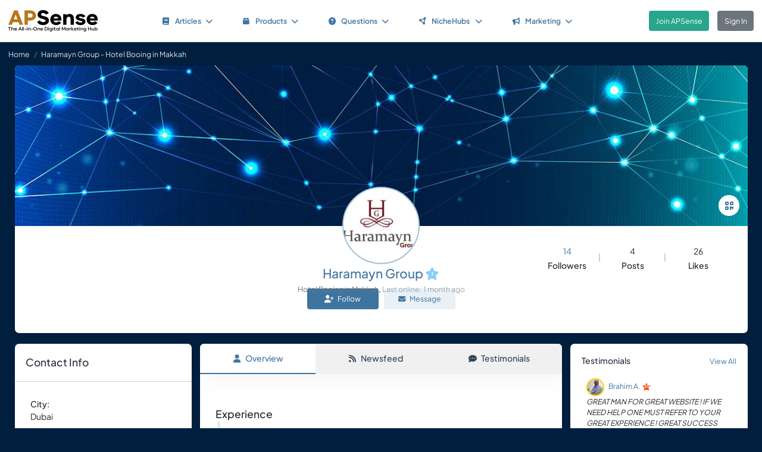

--- FILE ---
content_type: text/html; charset=UTF-8
request_url: https://www.apsense.com/user/haramayngroup
body_size: 6455
content:
<!doctype html>
<html lang="en" class="theme-fs-md">

<head>
    <meta charset="utf-8">
    <meta name="viewport" content="width=device-width, initial-scale=1, shrink-to-fit=no">
    <title>Haramayn Group - Hotel Booing in Makkah</title>
    <link rel="shortcut icon" href="/assets/favicon.png"/>
    <link rel="apple-touch-icon" href="/assets/logo.jpg">
	<meta name="description" content="About Haramayn Group: Hotel Booing in Makkah, ..." />
	<meta property="og:url" content="https://www.apsense.com/user/haramayngroup" />
	<meta property="og:title" content="Haramayn Group - Hotel Booing in Makkah"/>
	<meta property="og:description" content="About Haramayn Group: Hotel Booing in Makkah, ..." />
	<meta property="og:image" content="https://www.apsense.com/m_photo/profile/20180912/1536766977634132.jpg" />
    <link rel="stylesheet" href="https://d33xlwz3k5nd1c.cloudfront.net/assets/css/main.css?v=2.33">
    <link rel="stylesheet" href="https://d33xlwz3k5nd1c.cloudfront.net/assets/css/custom.css?v=1.91">
    <script async src="https://www.googletagmanager.com/gtag/js?id=G-WQFEM6958V"></script>
    <script>
        window.dataLayer = window.dataLayer || [];
        function gtag(){dataLayer.push(arguments);}
        gtag('js', new Date());
        gtag('config', 'G-WQFEM6958V');
    </script>
</head>

<body>
    <main class="main-content">
        <div class="position-relative">
                <div class="iq-top-navbar border-bottom">
        <nav class="nav navbar navbar-expand-lg navbar-light iq-navbar p-lg-0">
            <div class="container-fluid navbar-inner">
                <div class="d-flex align-items-center pb-lg-0 d-md-none justify-content-between">
                                                        </div>


                <div class="d-flex align-items-center justify-content-between w-100">
                                            <div class="nav-logo ps-2 ">
                            <a href="/"><img src="/assets/images/logo_new.png" class="m-2" style="width:150px;" alt="APSense Digital Marketing Hub Logo"></a>
                        </div>
                                        <div class="offcanvas offcanvas-end shadow-none iq-product-menu-responsive d-none d-xl-block" tabindex="-1" id="offcanvasBottomNav">
                        <div class="offcanvas-body">
                                <ul class="iq-nav-menu list-unstyled align-items-center">
                                    <li class="nav-item me-2">
                                        <a class="nav-link text-primary d-flex align-items-center px-4 py-3 text-decoration-none position-relative   rounded" href="/article/browse">
                                            <span class="nav-text fw-semibold">
                                                <i class="fa fa-book me-2"></i>Articles<i class="fa fa-chevron-down ms-2"></i>
                                            </span>
                                        </a>
                                        <ul class="iq-header-sub-menu list-unstyled collapse shadow border-0">
                                            <li class="nav-item">
                                                <a class="nav-link " href="/article/browse"><i class="fas fa-clock me-2"></i>The Newest</a>
                                            </li>
                                            <li class="nav-item">
                                                <a class="nav-link " href="/article/browse?opt=liked"><i class="fas fa-heart me-2"></i>Most Liked</a>
                                            </li>
                                            <li class="nav-item">
                                                <a class="nav-link " href="/article/browse?opt=viewed"><i class="fas fa-eye me-2"></i>Most Viewed</a>
                                            </li>
                                            <li class="nav-item">
                                                <a class="nav-link " href="/article/browse?opt=me"><i class="fas fa-user me-2"></i>My Articles</a>
                                            </li>
                                            <li class="nav-item">
                                                <a class="nav-link " href="/article/submit"><i
                                                            class="fa fa-plus me-2"></i>Submit an Article</a>
                                            </li>
                                        </ul>
                                    </li>
                                    <li class="nav-item me-2">
                                        <a class="nav-link text-primary d-flex align-items-center px-4 py-3 text-decoration-none position-relative  rounded" href="/marketplace/browse">
                                            <span class="nav-text fw-semibold">
                                                <i class="fa fa-box me-2"></i>Products<i class="fa fa-chevron-down ms-2"></i>
                                            </span>
                                        </a>
                                        <ul class="iq-header-sub-menu list-unstyled collapse shadow border-0">
                                            <li class="nav-item">
                                                <a class="nav-link " href="/marketplace/browse"><i class="fas fa-clock me-2"></i>The Newest</a>
                                            </li>
                                            <li class="nav-item">
                                                <a class="nav-link " href="/marketplace/browse?opt=liked"><i class="fas fa-heart me-2"></i>Most Liked</a>
                                            </li>
                                            <li class="nav-item">
                                                <a class="nav-link " href="/marketplace/browse?opt=viewed"><i class="fas fa-eye me-2"></i>Most Viewed</a>
                                            </li>
                                            <li class="nav-item">
                                                <a class="nav-link " href="/marketplace/browse?opt=me"><i class="fas fa-user me-2"></i>My Products</a>
                                            </li>
                                            <li class="nav-item">
                                                <a class="nav-link " href="/marketplace/submit"><i
                                                            class="fa fa-plus me-2"></i>Submit a Product</a>
                                            </li>
                                        </ul>
                                    </li>
                                    <li class="nav-item me-2">
                                        <a class="nav-link text-primary d-flex align-items-center px-4 py-3 text-decoration-none position-relative  rounded" href="/question/browse">
                                        <span class="nav-text fw-semibold">
                                            <i class="fa fa-question-circle me-2"></i>Questions<i class="fa fa-chevron-down ms-2"></i>
                                        </span>
                                        </a>
                                        <ul class="iq-header-sub-menu list-unstyled collapse shadow border-0">
                                            <li class="nav-item">
                                                <a class="nav-link " href="/question/browse"><i class="fas fa-clock me-2"></i>The Newest</a>
                                            </li>
                                            <li class="nav-item">
                                                <a class="nav-link " href="/question/browse?opt=popular"><i class="fas fa-fire me-2"></i>Most
                                                    Popular</a>
                                            </li>
                                            <li class="nav-item">
                                                <a class="nav-link " href="/question/browse?opt=me"><i class="fas fa-user me-2"></i>My Questions</a>
                                            </li>
                                            <li class="nav-item">
                                                <a class="nav-link " href="/question/submit"><i
                                                            class="fa fa-plus me-2"></i>Ask a Question</a>
                                            </li>
                                        </ul>
                                    </li>
                                    <li class="nav-item me-2">
                                        <a class="nav-link text-primary d-flex align-items-center px-4 py-3 text-decoration-none position-relative  rounded" href="/hubs/directory" title="NicheHub Directory">
                                            <span class="nav-text fw-semibold">
                                                <i class="fa-solid fa-circle-nodes me-2"></i>NicheHubs
                                                <i class="fa fa-chevron-down ms-2"></i>
                                            </span>
                                        </a>
                                        <ul class="iq-header-sub-menu list-unstyled collapse shadow border-0">
                                            <li class="nav-item">
                                                <a class="nav-link" href="/hubs/directory"><i class="fas fa-search me-2"></i>Browse NicheHubs</a>
                                            </li>
                                            <li class="nav-item">
                                                <a class="nav-link " href="/hubs/directory?opt=me"><i class="fas fa-user me-2"></i>My Joined NicheHubs</a>
                                            </li>
                                            <li class="nav-item">
                                                <a class="nav-link " href="/hubs/suggest"><i class="fas fa-plus me-2"></i>Suggest a NicheHub</a>
                                            </li>
                                        </ul>
                                    </li>
                                                                        <li class="nav-item me-2">
                                        <a class="nav-link text-primary d-flex align-items-center px-4 py-3 text-decoration-none position-relative  rounded" href="/solutions/">
                                        <span class="nav-text fw-semibold">
                                            <i class="fa-solid fa-bullhorn me-2"></i>Marketing<i class="fa fa-chevron-down ms-2"></i>
                                        </span>
                                        </a>
                                                                                <ul class="iq-header-sub-menu list-unstyled collapse shadow border-0">
                                            <li class="nav-item">
                                                <a class="nav-link" href="/digimarket/browse"><i class="fas fa-star-of-life me-2"></i>Buy & Sell DigiServices</a>
                                            </li>
                                            <li class="nav-item">
                                                <a class="nav-link " href="/solutions/browse"><i class="fas fa-lightbulb me-2"></i>DigiMarketing Strategies</a>
                                            </li>
                                            <li class="nav-item">
                                                <a class="nav-link " href="/affiliate/"><i class="fas fa-handshake me-2"></i>Affiliate Program Directory</a>
                                            </li>
                                        </ul>
                                    </li>
                                </ul>
                        </div>
                </div>

                                        <nav class="navbar navbar-light bg-white py-3" style="min-height:5.0em">
                        <a href="/register.html" class="btn btn-success ms-3 me-3">Join APSense</a>
                                                    <a href="/" class="btn btn-secondary me-3">Sign In</a>
                                            </div>
                                                </div>
        </nav>
    </div>
            <nav aria-label="breadcrumb">
            <ol class="breadcrumb">
                <li class="breadcrumb-item small"><a class="link-light" href="/">Home</a></li>
                                <li class="breadcrumb-item active small text-light hide-sm" aria-current="page">Haramayn Group - Hotel Booing in Makkah</li>
            </ol>
        </nav>
            <div class="content-inner " id="page_layout">
                <div class="container">
                    <div class="row">
                        <div class="col-sm-12">
    <div class="card">
        <div class="card-body profile-page p-0">
            <div class="profile-header">
                <div class="position-relative">
                    <img src="/assets/images/default_cover.jpg"
                         alt="profile-bg" class="rounded-3 img-fluid rounded-bottom-0 profile-cover" loading="lazy">
                    <ul class="header-nav list-inline d-flex flex-wrap justify-end p-0 m-0" style="z-index:10;">
                                                                        <li data-bs-toggle="modal" data-bs-target="#qrModal">
                            <a href="#"><i class="fas fa-qrcode"></i></a>
                        </li>
                                            </ul>
                </div>
                <div class="user-detail text-center mb-3">
                    <div class="profile-img">
                        <a href="/user/haramayngroup" title='Haramayn Group - Hotel Booing in Makkah'><span class='avatar-container  basic avatar-xlarge '><img class='avatar' src='https://www.apsense.com/m_photo/profile/20180912/1536766977634132.jpg' alt='avatar' loading='lazy'></span></a>                    </div>
                    <div class="profile-detail" style="z-index:200">
                        <h1 style="font-size:1.5em"><a href="/user/haramayngroup">Haramayn Group</a><div class='level-icon ms-1'><i class='fas fa-star' style='color: #87CEFA;'></i><span class='level-number'>3</span></div></h1>
                                                <span class="text-gray small">Hotel Booing in Makkah</span>,
                                                <span class="text-muted"><small>Last online: 1 month ago</small></span>
                    </div>
                </div>
                <div class="profile-info py-5 px-md-5 px-3 d-flex align-items-center justify-content-between position-relative">
                    <div class="social-links">
                        <ul class="social-data-block d-flex align-items-center justify-content-between list-inline p-0 m-0">
                                                                                </ul>
                    </div>
                    <div class="social-info">
                                                <ul class="social-data-block social-user-meta-list d-flex align-items-center justify-content-center list-inline p-0 m-0 gap-1">
                            <li class="text-center">
                                <p class="mb-0"><a
                                            href="/user/haramayngroup/followers">14</a>
                                </p>
                                <h6 class="mb-0">Followers</h6>
                            </li>
                            <li class="text-center">
                                <p class="mb-0">4</p>
                                <h6 class="mb-0">Posts</h6>
                            </li>
                            <li class="text-center">
                                <p class="mb-0">26</p>
                                <h6 class="mb-0">Likes</h6>
                            </li>
                        </ul>
                                            </div>
                </div>
                <div class="text-center align-content-center" style="height:75px;">
                                                                                                        <a href="#" onclick="return onFollow('haramayngroup')" class="btn-follow btn btn-primary me-2"
                                   style="width:120px"><i class="fa fa-user-plus me-2"></i>Follow</a>
                                                                                                                            <a href="#" class="btn btn-primary-subtle"
                                       style="width:120px" data-bs-toggle="modal" data-bs-target="#msgModal"><i
                                                class="fas fa-envelope me-2"></i>Message</a>
                                                                                                                        </div>
            </div>
        </div>
    </div>
</div>
                                                                                    <div class="col-12 col-md-3 order-3 order-md-1">
    <div class="fixed-suggestion mb-0 mb-lg-4">
        <div class="card">
            <div class="card-header d-flex justify-content-between border-bottom">
                <div class="header-title">
                    <h4 class="card-title">Contact Info</h4>
                </div>
            </div>
            <div class="card-body">
                                <div class="ui-block-content">
                    <ul class="list-unstyled ">
                                                                                                <li class="mb-4">
                            <h6 class="title">City:</h6>
                            <span class="text">Dubai</span>
                        </li>
                                                                                            </ul>
                                    </div>
                            </div>
        </div>
    </div>
</div>                                <div class="col-12 col-md-6 order-1 order-md-2">

    <div class="card p-0">
        <div class="tab-container mb-0">
    <ul class="nav nav-tabs d-flex flex-row text-center shadow-sm mb-0">
        <li class="nav-item flex-fill">
            <a class="nav-link active" href="/user/haramayngroup">
                <i class="fas fa-user me-2"></i>Overview
            </a>
        </li>
        <li class="nav-item flex-fill">
            <a class="nav-link " href="/user/haramayngroup/newsfeed">
                <i class="fas fa-rss me-2"></i>Newsfeed
            </a>
        </li>
        <li class="nav-item flex-fill">
            <a class="nav-link " href="/user/haramayngroup/testimonials">
                <i class="fas fa-comment-dots me-2"></i>Testimonials
            </a>
        </li>
    </ul>
</div>
        <div class="card-body min-vh-50">

            
            <h4 class="mt-5">Experience</h4>
            <ul class="iq-timeline ms-1">
                				

                <li>
                    <div class="timeline-dots border-info"></div>
                    <div class="d-flex align-items-center justify-content-between">
                        <h6 class="mb-1">Joined APSense.com</h6>
                        <small>Sep 2018</small>
                    </div>
                </li>

            </ul>
            <div class="mt-5">
    <div class="text-center">
        <input type="hidden" id="like_title" value="Haramayn Group - Hotel Booing in Makkah">
                    <button type="button" id="like_6098119" onclick="return onLike(6098119)"
                    class="btn btn-primary rounded-pill mb-3">
                <i class="fas fa-thumbs-up me-2"></i>Like it
            </button>
                            <div class="d-flex justify-content-center align-items-center flex-wrap">
                <span class="card-text-1 me-1">10 people like it</span>
                <div class="ms-2">
                                            <a href="/user/milagrobeauty" title='Milagrobeauty in - Beauty and Skincare consultant'><span class='avatar-container  basic avatar-sm me-1'><img class='avatar' src='https://www.apsense.com/m_photo/profile/20181011/1539255210376573.jpg' alt='avatar' loading='lazy'></span></a>                                            <a href="/user/filterforfridge" title='Filter Forfridge - FilterforFridge'><span class='avatar-container  basic avatar-sm me-1'><img class='avatar' src='https://www.apsense.com/m_photo/profile/20181121/1542827977589933.jpg' alt='avatar' loading='lazy'></span></a>                                            <a href="/user/arthurri" title='Arthur A. - Professional Arthur'><span class='avatar-container  basic avatar-sm me-1'><img class='avatar' src='https://www.apsense.com/m_photo/profile/20220609/1654835905702056.jpg' alt='avatar' loading='lazy'></span></a>                                            <a href="/user/ummed" title='Digital Marketing E. - Online Marketing Professional'><span class='avatar-container  basic avatar-sm me-1'><img class='avatar' src='https://www.apsense.com/m_photo/profile/20170615/1497557794864623.jpg' alt='avatar' loading='lazy'></span></a>                                            <a href="/user/2myspot" title='ENE Agree2Eco - Entrepreneurial Charity Entities'><span class='avatar-container  basic avatar-sm me-1'><img class='avatar' src='https://www.apsense.com/m_photo/profile/20221218/1671421968549675.jpg' alt='avatar' loading='lazy'></span></a>                                        <i class="fa fa-ellipsis text-gray"></i>
                </div>
            </div>
            </div>
</div>

<script>
    function onLike(id) {
        $("#like_" + id).removeClass("btn-primary")
            .addClass("btn-light disabled")
            .prop("disabled", true);
        $("#like_" + id).text('Liked it');
        let formData = new FormData();
        formData.append("guid_id", id);
        formData.append("title", $("#like_title").val());
        $.ajax({
            url: '/ajax/like',
            method: 'POST',
            data: formData,
            processData: false,
            contentType: false,
            dataType: 'json',
            success: function (data) {
                if (data.result === 'limited') {
                    window.location.href = '/site/socialactionlimit';
                }
            }
        });

        return false;
    }

    function onUnlike(id) {
        $("#like_" + id).hide();
        let formData = new FormData();
        formData.append("guid_id", id);
        $.ajax({
            url: '/ajax/unlike',
            method: 'POST',
            data: formData,
            processData: false,
            contentType: false,
            dataType: 'json',
            success: function (data) {
                console.log(data);
            }
        });
        return false;
    }
</script>
            
        </div>
    </div>

</div>                                <div class="col-12 col-md-3 order-2 order-md-3">

    
    <div class="fixed-suggestion mb-0 mb-lg-4">
    <div class="card">
        <div class="card-header d-flex justify-content-between">
            <div class="header-title">
                <h6 class="card-title">Testimonials</h6>
            </div>
            <small class="fw-500"><a href="/user/haramayngroup/testimonials">View All</a></small>
        </div>
        <div class="card-body pt-0 pb-0">
            <ul class="list-unstyled m-0 p-0">
                                <li class="mt-0 small mb-3">
                    <div class="single-line">
                        <a href="/user/baghzaf" title='Brahim A. - APSense Adviser for Social Media!'><span class='avatar-container  vip-member avatar-sm me-2'><img class='avatar' src='https://www.apsense.com/m_photo/profile/20210103/1609700017554855.jpg' alt='avatar' loading='lazy'></span></a><a href="/user/baghzaf">Brahim A.</a><div class='level-icon ms-1'><i class='fas fa-star' style='color: #FF4500;'></i><span class='level-number'>20</span></div>                    </div>
                    <p><i>GREAT MAN FOR GREAT WEBSITE !  IF WE NEED HELP ONE MUST REFER TO YOUR GREAT EXPERIENCE  ! GREAT SUCCESS FOR 2019</i></p>
                </li>
                                <li class="mt-0 small mb-3">
                    <div class="single-line">
                        <a href="/user/sense1" title='Csaba Juhasz - Business Development Specialist'><span class='avatar-container  basic avatar-sm me-2'><img class='avatar' src='https://www.apsense.com/m_photo/profile/20220422/1650627814264701.jpg' alt='avatar' loading='lazy'></span></a><a href="/user/sense1">Csaba Juhasz</a><div class='level-icon ms-1'><i class='fas fa-star' style='color: #DAA520;'></i><span class='level-number'>16</span></div>                    </div>
                    <p><i>Haramayn Group good and reliable business partner, manager. I would like to recommend services</i></p>
                </li>
                            </ul>
        </div>
    </div>
    </div>
</div>                                                    
                    </div>
                </div>
            </div>
        </div>
    </main>

<!-- Side Tab (appears after modal is closed) -->
<div class="apsense-tab" id="apsenseTab">
    Join APSense Today
</div>

<!-- APSense Signup Modal -->
<div class="apsense-modal" id="apsenseSignupModal">
    <div class="apsense-modal-overlay" id="modalOverlay"></div>
    <div class="apsense-modal-container">
        <div class="apsense-modal-content">
            <!-- Header with logo -->
            <div class="apsense-header">
                <h5 class="fw-bold mb-0 fs-4">APSense: the All-in-One Digital Marketing Hub</h5>
                <button type="button" class="btn-close btn-close-white position-absolute top-0 end-0 m-3" id="closeModalBtn" aria-label="Close"></button>
            </div>

            <!-- Content -->
            <div class="apsense-body">
                <h2 class="fs-3 fw-bold mb-3">Join Our Business Network</h2>

                <p class="text-muted mb-4">
                    Unlock access to powerful business tools and connect with professionals in your industry!
                </p>

                <div class="apsense-benefits">
                    <h3 class="fs-6 fw-bold mb-2">As a member of APSense.com, you'll gain:</h3>
                    <ul>
                        <li>
                            <span class="apsense-check">✓</span>
                            <span>Optimized Digital Marketing Profile.</span>
                        </li>
                        <li>
                            <span class="apsense-check">✓</span>
                            <span>Publish Articles & Network with Peers.</span>
                        </li>
                        <li>
                            <span class="apsense-check">✓</span>
                            <span>Utilize Cutting-Edge AI and AR Marketing Tools.</span>
                        </li>
                        <li>
                            <span class="apsense-check">✓</span>
                            <span>Participate in Challenges, Earn Rewards.</span>
                        </li>
						<li>
                            <span class="apsense-check">✓</span>
                            <span>Find or offer high-value "DigiServices" on our marketplace.</span>
                        </li>
                    </ul>
                </div>

                <!-- Buttons -->
                <div class="d-grid gap-2">
                    <a href="https://www.apsense.com/register.html" class="btn btn-primary py-2 fw-medium">
                        Join APSense - It's Free!
                    </a>

                    <a href="https://www.apsense.com/" class="btn btn-outline-primary py-2 fw-medium">
                        Already a Member? Login
                    </a>
                </div>

                <!-- Testimonial -->
                <div class="apsense-testimonial">
                    <p class="text-muted fst-italic small mb-1">
                        "APSense 2025 sounds like a game-changer for businesses, emphasizing innovation and growth."
                    </p>
                    <p class="fw-medium small float-end">
                        — Satisfied APSense Member
                    </p>
                </div>
            </div>
        </div>
    </div>
</div>

<!-- Modal JavaScript -->
<script>
    document.addEventListener('DOMContentLoaded', function() {
        const modal = document.getElementById('apsenseSignupModal');
        const closeBtn = document.getElementById('closeModalBtn');
        const modalOverlay = document.getElementById('modalOverlay');
        const sideTab = document.getElementById('apsenseTab');

        // Show modal after 10 seconds
        setTimeout(function() {
            if (bShowTab)
                return;

            modal.classList.add('apsense-modal-show');
        }, 5000);

        // Function to show the side tab
        function showSideTab() {
            setTimeout(function() {
                sideTab.classList.add('apsense-tab-show');
                bShowTab = true;
            }, 500); // Small delay before showing the tab
        }

        // Function to close modal and show side tab
        function closeModalAndShowTab() {
            modal.classList.remove('apsense-modal-show');
            showSideTab();
        }

        // Close modal when clicking the close button
        closeBtn.addEventListener('click', function() {
            closeModalAndShowTab();
        });

        // Close modal when clicking the overlay
        modalOverlay.addEventListener('click', function() {
            closeModalAndShowTab();
        });

        // Show modal again when clicking the side tab
        sideTab.addEventListener('click', function() {
            modal.classList.add('apsense-modal-show');
            sideTab.classList.remove('apsense-tab-show');
        });

        bInitedLoginModal = true;
    });
</script>

<div class="modal fade" id="qrModal" tabindex="-1" aria-labelledby="qrModalLabel" aria-hidden="true">
    <div class="modal-dialog modal-dialog-centered">
        <div class="modal-content">
            <div class="modal-header">
                <h5 class="modal-title" id="qrModalLabel">QR Code for Haramayn Group's Profile</h5>
                <button type="button" class="btn-close" data-bs-dismiss="modal" aria-label="Close"></button>
            </div>
            <div class="modal-body text-center">
                <p class="text-start">Display this QR code on your business cards, brochures, posters, or exhibition booths. Potential clients and partners can quickly scan it with their smartphones to view your business information on the spot.</p>
                <div id="qrcode" class="m-5"></div>
                <input type="text" class="form-control" value="https://www.apsense.com/user/haramayngroup" readonly>
            </div>
        </div>
    </div>
</div>

<div class="modal fade" id="msgModal" tabindex="-1">
    <div class="modal-dialog modal-lg modal-dialog-centered">
        <div class="modal-content">
            <div class="modal-header">
                <h5 class="modal-title">Select Message Purpose</h5>
                <button type="button" class="btn-close" data-bs-dismiss="modal" aria-label="Close"></button>
            </div>
            <div class="modal-body">
                <form id="messagePurposeForm">
                    <div class="row row-cols-1 row-cols-md-2 row-cols-lg-2 g-4">
                                                <div class="col">
                            <div class="card purpose-card bg-primary text-white rounded-3 mb-0" onclick="return navigateTo('/inbox/message_profile?tag=haramayngroup')">
                                <div class="card-body" style="height:120px">
                                    <h4><i class="fa-solid fa-star-half-alt me-2"></i>Request Testimonial</h4>
                                    Request a testimonial from a client, customer, partner, or buyer for your Business Profile.
                                </div>
                            </div>
                        </div>
                                                                        <div class="col">
                            <div class="card purpose-card bg-primary text-white rounded-3 mb-0" onclick="return navigateTo('/inbox/message_forum?tag=haramayngroup')">
                                <div class="card-body" style="height:120px">
                                    <h4><i class="fa-solid fa-users me-2"></i>Forum Invitation</h4>
                                    You can send invitations to others to join your forum and participate in forum discussions.
                                </div>
                            </div>
                        </div>
                                                                        <div class="col">
                            <div class="card purpose-card bg-primary text-white rounded-3 mb-0" onclick="return navigateTo('/inbox/message_question?tag=haramayngroup')">
                                <div class="card-body" style="height:120px">
                                    <h4><i class="fa-solid fa-question me-2"></i>Expert Consultation</h4>
                                    You can reach out to specific individuals to request their expertise in answering a question.
                                </div>
                            </div>
                        </div>
                                                                        <div class="col">
                            <div class="card purpose-card bg-primary text-white rounded-3 mb-0" onclick="return navigateTo('/inbox/message_article?tag=haramayngroup')">
                                <div class="card-body" style="height:120px">
                                    <h4><i class="fa-solid fa-comment-dots me-2"></i>Request Comment</h4>
                                    Request someone to write a comment on your article or share their insights about your content.
                                </div>
                            </div>
                        </div>
                                                                        <div class="col">
                            <div class="card purpose-card bg-primary text-white rounded-3 mb-0" onclick="return navigateTo('/inbox/message_product?tag=haramayngroup')">
                                <div class="card-body" style="height:120px">
                                    <h4><i class="fa-solid fa-shopping-cart me-2"></i>Product Inquiry</h4>
                                    You can inquire about specific products or services, including requesting price quotes.
                                </div>
                            </div>
                        </div>
                                                                            <div class="col">
                                <div class="card purpose-card bg-primary text-white rounded-3 mb-0" onclick="return navigateTo('/inbox/message_general?tag=haramayngroup')">
                                    <div class="card-body" style="height:120px">
                                        <h4><i class="fa-solid fa-message me-2"></i>General Message</h4>
                                        Send a private message for any communication that doesn't fit other categories.
                                    </div>
                                </div>
                            </div>
                                            </div>
                </form>
            </div>
        </div>
    </div>
</div>

<script>
    document.addEventListener('DOMContentLoaded', function () {
        const modal = document.getElementById('qrModal');
        modal.addEventListener('show.bs.modal', function () {
            const username = 'haramayngroup';
            const url = `https://www.apsense.com/user/${username}`;

            const qrcodeContainer = document.getElementById('qrcode');
            qrcodeContainer.innerHTML = ''; // Clear previous QR code

            new QRCode(qrcodeContainer, {
                text: url,
                width: 200,
                height: 200
            });
        });
    });

</script>

<script src="/assets/js/qrcode.min.js"></script>
<footer class="iq-footer bg-custom">
    <div class="container-fluid">
        <div class="row">
            <div class="col-lg-12 text-end pe-3">
                <a class="link-light ms-2 me-2" href="/site/about">About</a>
                <a class="link-light ms-2 me-2" href="/site/howitworks">How It Works</a>
                <a class="link-light ms-2 me-2" href="/site/contact">Contact Us</a>
                <span class="ms-2">&copy;<script>document.write(new Date().getFullYear().toString())</script>
                    APSense LTD. All Rights Reserved.</span>
            </div>
        </div>
    </div>
</footer>
<script src="https://d33xlwz3k5nd1c.cloudfront.net/assets/js/libs.min.js?v=1.06"></script>
<script src="https://d33xlwz3k5nd1c.cloudfront.net/assets/js/app.js?v=1.34"></script>





</body>
</html>